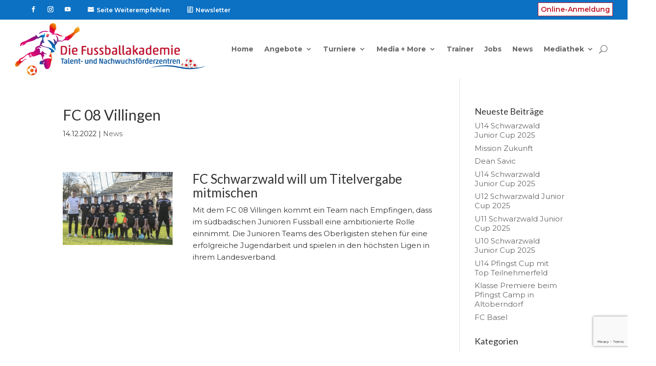

--- FILE ---
content_type: text/html; charset=utf-8
request_url: https://www.google.com/recaptcha/api2/anchor?ar=1&k=6LcqDS8pAAAAAOx4DNyYDM7trFmPCdpqfyCJGWOU&co=aHR0cHM6Ly9kaWUtZnVzc2JhbGxha2FkZW1pZS5kZTo0NDM.&hl=en&v=PoyoqOPhxBO7pBk68S4YbpHZ&size=invisible&anchor-ms=20000&execute-ms=30000&cb=rhigm9g1cqqe
body_size: 48697
content:
<!DOCTYPE HTML><html dir="ltr" lang="en"><head><meta http-equiv="Content-Type" content="text/html; charset=UTF-8">
<meta http-equiv="X-UA-Compatible" content="IE=edge">
<title>reCAPTCHA</title>
<style type="text/css">
/* cyrillic-ext */
@font-face {
  font-family: 'Roboto';
  font-style: normal;
  font-weight: 400;
  font-stretch: 100%;
  src: url(//fonts.gstatic.com/s/roboto/v48/KFO7CnqEu92Fr1ME7kSn66aGLdTylUAMa3GUBHMdazTgWw.woff2) format('woff2');
  unicode-range: U+0460-052F, U+1C80-1C8A, U+20B4, U+2DE0-2DFF, U+A640-A69F, U+FE2E-FE2F;
}
/* cyrillic */
@font-face {
  font-family: 'Roboto';
  font-style: normal;
  font-weight: 400;
  font-stretch: 100%;
  src: url(//fonts.gstatic.com/s/roboto/v48/KFO7CnqEu92Fr1ME7kSn66aGLdTylUAMa3iUBHMdazTgWw.woff2) format('woff2');
  unicode-range: U+0301, U+0400-045F, U+0490-0491, U+04B0-04B1, U+2116;
}
/* greek-ext */
@font-face {
  font-family: 'Roboto';
  font-style: normal;
  font-weight: 400;
  font-stretch: 100%;
  src: url(//fonts.gstatic.com/s/roboto/v48/KFO7CnqEu92Fr1ME7kSn66aGLdTylUAMa3CUBHMdazTgWw.woff2) format('woff2');
  unicode-range: U+1F00-1FFF;
}
/* greek */
@font-face {
  font-family: 'Roboto';
  font-style: normal;
  font-weight: 400;
  font-stretch: 100%;
  src: url(//fonts.gstatic.com/s/roboto/v48/KFO7CnqEu92Fr1ME7kSn66aGLdTylUAMa3-UBHMdazTgWw.woff2) format('woff2');
  unicode-range: U+0370-0377, U+037A-037F, U+0384-038A, U+038C, U+038E-03A1, U+03A3-03FF;
}
/* math */
@font-face {
  font-family: 'Roboto';
  font-style: normal;
  font-weight: 400;
  font-stretch: 100%;
  src: url(//fonts.gstatic.com/s/roboto/v48/KFO7CnqEu92Fr1ME7kSn66aGLdTylUAMawCUBHMdazTgWw.woff2) format('woff2');
  unicode-range: U+0302-0303, U+0305, U+0307-0308, U+0310, U+0312, U+0315, U+031A, U+0326-0327, U+032C, U+032F-0330, U+0332-0333, U+0338, U+033A, U+0346, U+034D, U+0391-03A1, U+03A3-03A9, U+03B1-03C9, U+03D1, U+03D5-03D6, U+03F0-03F1, U+03F4-03F5, U+2016-2017, U+2034-2038, U+203C, U+2040, U+2043, U+2047, U+2050, U+2057, U+205F, U+2070-2071, U+2074-208E, U+2090-209C, U+20D0-20DC, U+20E1, U+20E5-20EF, U+2100-2112, U+2114-2115, U+2117-2121, U+2123-214F, U+2190, U+2192, U+2194-21AE, U+21B0-21E5, U+21F1-21F2, U+21F4-2211, U+2213-2214, U+2216-22FF, U+2308-230B, U+2310, U+2319, U+231C-2321, U+2336-237A, U+237C, U+2395, U+239B-23B7, U+23D0, U+23DC-23E1, U+2474-2475, U+25AF, U+25B3, U+25B7, U+25BD, U+25C1, U+25CA, U+25CC, U+25FB, U+266D-266F, U+27C0-27FF, U+2900-2AFF, U+2B0E-2B11, U+2B30-2B4C, U+2BFE, U+3030, U+FF5B, U+FF5D, U+1D400-1D7FF, U+1EE00-1EEFF;
}
/* symbols */
@font-face {
  font-family: 'Roboto';
  font-style: normal;
  font-weight: 400;
  font-stretch: 100%;
  src: url(//fonts.gstatic.com/s/roboto/v48/KFO7CnqEu92Fr1ME7kSn66aGLdTylUAMaxKUBHMdazTgWw.woff2) format('woff2');
  unicode-range: U+0001-000C, U+000E-001F, U+007F-009F, U+20DD-20E0, U+20E2-20E4, U+2150-218F, U+2190, U+2192, U+2194-2199, U+21AF, U+21E6-21F0, U+21F3, U+2218-2219, U+2299, U+22C4-22C6, U+2300-243F, U+2440-244A, U+2460-24FF, U+25A0-27BF, U+2800-28FF, U+2921-2922, U+2981, U+29BF, U+29EB, U+2B00-2BFF, U+4DC0-4DFF, U+FFF9-FFFB, U+10140-1018E, U+10190-1019C, U+101A0, U+101D0-101FD, U+102E0-102FB, U+10E60-10E7E, U+1D2C0-1D2D3, U+1D2E0-1D37F, U+1F000-1F0FF, U+1F100-1F1AD, U+1F1E6-1F1FF, U+1F30D-1F30F, U+1F315, U+1F31C, U+1F31E, U+1F320-1F32C, U+1F336, U+1F378, U+1F37D, U+1F382, U+1F393-1F39F, U+1F3A7-1F3A8, U+1F3AC-1F3AF, U+1F3C2, U+1F3C4-1F3C6, U+1F3CA-1F3CE, U+1F3D4-1F3E0, U+1F3ED, U+1F3F1-1F3F3, U+1F3F5-1F3F7, U+1F408, U+1F415, U+1F41F, U+1F426, U+1F43F, U+1F441-1F442, U+1F444, U+1F446-1F449, U+1F44C-1F44E, U+1F453, U+1F46A, U+1F47D, U+1F4A3, U+1F4B0, U+1F4B3, U+1F4B9, U+1F4BB, U+1F4BF, U+1F4C8-1F4CB, U+1F4D6, U+1F4DA, U+1F4DF, U+1F4E3-1F4E6, U+1F4EA-1F4ED, U+1F4F7, U+1F4F9-1F4FB, U+1F4FD-1F4FE, U+1F503, U+1F507-1F50B, U+1F50D, U+1F512-1F513, U+1F53E-1F54A, U+1F54F-1F5FA, U+1F610, U+1F650-1F67F, U+1F687, U+1F68D, U+1F691, U+1F694, U+1F698, U+1F6AD, U+1F6B2, U+1F6B9-1F6BA, U+1F6BC, U+1F6C6-1F6CF, U+1F6D3-1F6D7, U+1F6E0-1F6EA, U+1F6F0-1F6F3, U+1F6F7-1F6FC, U+1F700-1F7FF, U+1F800-1F80B, U+1F810-1F847, U+1F850-1F859, U+1F860-1F887, U+1F890-1F8AD, U+1F8B0-1F8BB, U+1F8C0-1F8C1, U+1F900-1F90B, U+1F93B, U+1F946, U+1F984, U+1F996, U+1F9E9, U+1FA00-1FA6F, U+1FA70-1FA7C, U+1FA80-1FA89, U+1FA8F-1FAC6, U+1FACE-1FADC, U+1FADF-1FAE9, U+1FAF0-1FAF8, U+1FB00-1FBFF;
}
/* vietnamese */
@font-face {
  font-family: 'Roboto';
  font-style: normal;
  font-weight: 400;
  font-stretch: 100%;
  src: url(//fonts.gstatic.com/s/roboto/v48/KFO7CnqEu92Fr1ME7kSn66aGLdTylUAMa3OUBHMdazTgWw.woff2) format('woff2');
  unicode-range: U+0102-0103, U+0110-0111, U+0128-0129, U+0168-0169, U+01A0-01A1, U+01AF-01B0, U+0300-0301, U+0303-0304, U+0308-0309, U+0323, U+0329, U+1EA0-1EF9, U+20AB;
}
/* latin-ext */
@font-face {
  font-family: 'Roboto';
  font-style: normal;
  font-weight: 400;
  font-stretch: 100%;
  src: url(//fonts.gstatic.com/s/roboto/v48/KFO7CnqEu92Fr1ME7kSn66aGLdTylUAMa3KUBHMdazTgWw.woff2) format('woff2');
  unicode-range: U+0100-02BA, U+02BD-02C5, U+02C7-02CC, U+02CE-02D7, U+02DD-02FF, U+0304, U+0308, U+0329, U+1D00-1DBF, U+1E00-1E9F, U+1EF2-1EFF, U+2020, U+20A0-20AB, U+20AD-20C0, U+2113, U+2C60-2C7F, U+A720-A7FF;
}
/* latin */
@font-face {
  font-family: 'Roboto';
  font-style: normal;
  font-weight: 400;
  font-stretch: 100%;
  src: url(//fonts.gstatic.com/s/roboto/v48/KFO7CnqEu92Fr1ME7kSn66aGLdTylUAMa3yUBHMdazQ.woff2) format('woff2');
  unicode-range: U+0000-00FF, U+0131, U+0152-0153, U+02BB-02BC, U+02C6, U+02DA, U+02DC, U+0304, U+0308, U+0329, U+2000-206F, U+20AC, U+2122, U+2191, U+2193, U+2212, U+2215, U+FEFF, U+FFFD;
}
/* cyrillic-ext */
@font-face {
  font-family: 'Roboto';
  font-style: normal;
  font-weight: 500;
  font-stretch: 100%;
  src: url(//fonts.gstatic.com/s/roboto/v48/KFO7CnqEu92Fr1ME7kSn66aGLdTylUAMa3GUBHMdazTgWw.woff2) format('woff2');
  unicode-range: U+0460-052F, U+1C80-1C8A, U+20B4, U+2DE0-2DFF, U+A640-A69F, U+FE2E-FE2F;
}
/* cyrillic */
@font-face {
  font-family: 'Roboto';
  font-style: normal;
  font-weight: 500;
  font-stretch: 100%;
  src: url(//fonts.gstatic.com/s/roboto/v48/KFO7CnqEu92Fr1ME7kSn66aGLdTylUAMa3iUBHMdazTgWw.woff2) format('woff2');
  unicode-range: U+0301, U+0400-045F, U+0490-0491, U+04B0-04B1, U+2116;
}
/* greek-ext */
@font-face {
  font-family: 'Roboto';
  font-style: normal;
  font-weight: 500;
  font-stretch: 100%;
  src: url(//fonts.gstatic.com/s/roboto/v48/KFO7CnqEu92Fr1ME7kSn66aGLdTylUAMa3CUBHMdazTgWw.woff2) format('woff2');
  unicode-range: U+1F00-1FFF;
}
/* greek */
@font-face {
  font-family: 'Roboto';
  font-style: normal;
  font-weight: 500;
  font-stretch: 100%;
  src: url(//fonts.gstatic.com/s/roboto/v48/KFO7CnqEu92Fr1ME7kSn66aGLdTylUAMa3-UBHMdazTgWw.woff2) format('woff2');
  unicode-range: U+0370-0377, U+037A-037F, U+0384-038A, U+038C, U+038E-03A1, U+03A3-03FF;
}
/* math */
@font-face {
  font-family: 'Roboto';
  font-style: normal;
  font-weight: 500;
  font-stretch: 100%;
  src: url(//fonts.gstatic.com/s/roboto/v48/KFO7CnqEu92Fr1ME7kSn66aGLdTylUAMawCUBHMdazTgWw.woff2) format('woff2');
  unicode-range: U+0302-0303, U+0305, U+0307-0308, U+0310, U+0312, U+0315, U+031A, U+0326-0327, U+032C, U+032F-0330, U+0332-0333, U+0338, U+033A, U+0346, U+034D, U+0391-03A1, U+03A3-03A9, U+03B1-03C9, U+03D1, U+03D5-03D6, U+03F0-03F1, U+03F4-03F5, U+2016-2017, U+2034-2038, U+203C, U+2040, U+2043, U+2047, U+2050, U+2057, U+205F, U+2070-2071, U+2074-208E, U+2090-209C, U+20D0-20DC, U+20E1, U+20E5-20EF, U+2100-2112, U+2114-2115, U+2117-2121, U+2123-214F, U+2190, U+2192, U+2194-21AE, U+21B0-21E5, U+21F1-21F2, U+21F4-2211, U+2213-2214, U+2216-22FF, U+2308-230B, U+2310, U+2319, U+231C-2321, U+2336-237A, U+237C, U+2395, U+239B-23B7, U+23D0, U+23DC-23E1, U+2474-2475, U+25AF, U+25B3, U+25B7, U+25BD, U+25C1, U+25CA, U+25CC, U+25FB, U+266D-266F, U+27C0-27FF, U+2900-2AFF, U+2B0E-2B11, U+2B30-2B4C, U+2BFE, U+3030, U+FF5B, U+FF5D, U+1D400-1D7FF, U+1EE00-1EEFF;
}
/* symbols */
@font-face {
  font-family: 'Roboto';
  font-style: normal;
  font-weight: 500;
  font-stretch: 100%;
  src: url(//fonts.gstatic.com/s/roboto/v48/KFO7CnqEu92Fr1ME7kSn66aGLdTylUAMaxKUBHMdazTgWw.woff2) format('woff2');
  unicode-range: U+0001-000C, U+000E-001F, U+007F-009F, U+20DD-20E0, U+20E2-20E4, U+2150-218F, U+2190, U+2192, U+2194-2199, U+21AF, U+21E6-21F0, U+21F3, U+2218-2219, U+2299, U+22C4-22C6, U+2300-243F, U+2440-244A, U+2460-24FF, U+25A0-27BF, U+2800-28FF, U+2921-2922, U+2981, U+29BF, U+29EB, U+2B00-2BFF, U+4DC0-4DFF, U+FFF9-FFFB, U+10140-1018E, U+10190-1019C, U+101A0, U+101D0-101FD, U+102E0-102FB, U+10E60-10E7E, U+1D2C0-1D2D3, U+1D2E0-1D37F, U+1F000-1F0FF, U+1F100-1F1AD, U+1F1E6-1F1FF, U+1F30D-1F30F, U+1F315, U+1F31C, U+1F31E, U+1F320-1F32C, U+1F336, U+1F378, U+1F37D, U+1F382, U+1F393-1F39F, U+1F3A7-1F3A8, U+1F3AC-1F3AF, U+1F3C2, U+1F3C4-1F3C6, U+1F3CA-1F3CE, U+1F3D4-1F3E0, U+1F3ED, U+1F3F1-1F3F3, U+1F3F5-1F3F7, U+1F408, U+1F415, U+1F41F, U+1F426, U+1F43F, U+1F441-1F442, U+1F444, U+1F446-1F449, U+1F44C-1F44E, U+1F453, U+1F46A, U+1F47D, U+1F4A3, U+1F4B0, U+1F4B3, U+1F4B9, U+1F4BB, U+1F4BF, U+1F4C8-1F4CB, U+1F4D6, U+1F4DA, U+1F4DF, U+1F4E3-1F4E6, U+1F4EA-1F4ED, U+1F4F7, U+1F4F9-1F4FB, U+1F4FD-1F4FE, U+1F503, U+1F507-1F50B, U+1F50D, U+1F512-1F513, U+1F53E-1F54A, U+1F54F-1F5FA, U+1F610, U+1F650-1F67F, U+1F687, U+1F68D, U+1F691, U+1F694, U+1F698, U+1F6AD, U+1F6B2, U+1F6B9-1F6BA, U+1F6BC, U+1F6C6-1F6CF, U+1F6D3-1F6D7, U+1F6E0-1F6EA, U+1F6F0-1F6F3, U+1F6F7-1F6FC, U+1F700-1F7FF, U+1F800-1F80B, U+1F810-1F847, U+1F850-1F859, U+1F860-1F887, U+1F890-1F8AD, U+1F8B0-1F8BB, U+1F8C0-1F8C1, U+1F900-1F90B, U+1F93B, U+1F946, U+1F984, U+1F996, U+1F9E9, U+1FA00-1FA6F, U+1FA70-1FA7C, U+1FA80-1FA89, U+1FA8F-1FAC6, U+1FACE-1FADC, U+1FADF-1FAE9, U+1FAF0-1FAF8, U+1FB00-1FBFF;
}
/* vietnamese */
@font-face {
  font-family: 'Roboto';
  font-style: normal;
  font-weight: 500;
  font-stretch: 100%;
  src: url(//fonts.gstatic.com/s/roboto/v48/KFO7CnqEu92Fr1ME7kSn66aGLdTylUAMa3OUBHMdazTgWw.woff2) format('woff2');
  unicode-range: U+0102-0103, U+0110-0111, U+0128-0129, U+0168-0169, U+01A0-01A1, U+01AF-01B0, U+0300-0301, U+0303-0304, U+0308-0309, U+0323, U+0329, U+1EA0-1EF9, U+20AB;
}
/* latin-ext */
@font-face {
  font-family: 'Roboto';
  font-style: normal;
  font-weight: 500;
  font-stretch: 100%;
  src: url(//fonts.gstatic.com/s/roboto/v48/KFO7CnqEu92Fr1ME7kSn66aGLdTylUAMa3KUBHMdazTgWw.woff2) format('woff2');
  unicode-range: U+0100-02BA, U+02BD-02C5, U+02C7-02CC, U+02CE-02D7, U+02DD-02FF, U+0304, U+0308, U+0329, U+1D00-1DBF, U+1E00-1E9F, U+1EF2-1EFF, U+2020, U+20A0-20AB, U+20AD-20C0, U+2113, U+2C60-2C7F, U+A720-A7FF;
}
/* latin */
@font-face {
  font-family: 'Roboto';
  font-style: normal;
  font-weight: 500;
  font-stretch: 100%;
  src: url(//fonts.gstatic.com/s/roboto/v48/KFO7CnqEu92Fr1ME7kSn66aGLdTylUAMa3yUBHMdazQ.woff2) format('woff2');
  unicode-range: U+0000-00FF, U+0131, U+0152-0153, U+02BB-02BC, U+02C6, U+02DA, U+02DC, U+0304, U+0308, U+0329, U+2000-206F, U+20AC, U+2122, U+2191, U+2193, U+2212, U+2215, U+FEFF, U+FFFD;
}
/* cyrillic-ext */
@font-face {
  font-family: 'Roboto';
  font-style: normal;
  font-weight: 900;
  font-stretch: 100%;
  src: url(//fonts.gstatic.com/s/roboto/v48/KFO7CnqEu92Fr1ME7kSn66aGLdTylUAMa3GUBHMdazTgWw.woff2) format('woff2');
  unicode-range: U+0460-052F, U+1C80-1C8A, U+20B4, U+2DE0-2DFF, U+A640-A69F, U+FE2E-FE2F;
}
/* cyrillic */
@font-face {
  font-family: 'Roboto';
  font-style: normal;
  font-weight: 900;
  font-stretch: 100%;
  src: url(//fonts.gstatic.com/s/roboto/v48/KFO7CnqEu92Fr1ME7kSn66aGLdTylUAMa3iUBHMdazTgWw.woff2) format('woff2');
  unicode-range: U+0301, U+0400-045F, U+0490-0491, U+04B0-04B1, U+2116;
}
/* greek-ext */
@font-face {
  font-family: 'Roboto';
  font-style: normal;
  font-weight: 900;
  font-stretch: 100%;
  src: url(//fonts.gstatic.com/s/roboto/v48/KFO7CnqEu92Fr1ME7kSn66aGLdTylUAMa3CUBHMdazTgWw.woff2) format('woff2');
  unicode-range: U+1F00-1FFF;
}
/* greek */
@font-face {
  font-family: 'Roboto';
  font-style: normal;
  font-weight: 900;
  font-stretch: 100%;
  src: url(//fonts.gstatic.com/s/roboto/v48/KFO7CnqEu92Fr1ME7kSn66aGLdTylUAMa3-UBHMdazTgWw.woff2) format('woff2');
  unicode-range: U+0370-0377, U+037A-037F, U+0384-038A, U+038C, U+038E-03A1, U+03A3-03FF;
}
/* math */
@font-face {
  font-family: 'Roboto';
  font-style: normal;
  font-weight: 900;
  font-stretch: 100%;
  src: url(//fonts.gstatic.com/s/roboto/v48/KFO7CnqEu92Fr1ME7kSn66aGLdTylUAMawCUBHMdazTgWw.woff2) format('woff2');
  unicode-range: U+0302-0303, U+0305, U+0307-0308, U+0310, U+0312, U+0315, U+031A, U+0326-0327, U+032C, U+032F-0330, U+0332-0333, U+0338, U+033A, U+0346, U+034D, U+0391-03A1, U+03A3-03A9, U+03B1-03C9, U+03D1, U+03D5-03D6, U+03F0-03F1, U+03F4-03F5, U+2016-2017, U+2034-2038, U+203C, U+2040, U+2043, U+2047, U+2050, U+2057, U+205F, U+2070-2071, U+2074-208E, U+2090-209C, U+20D0-20DC, U+20E1, U+20E5-20EF, U+2100-2112, U+2114-2115, U+2117-2121, U+2123-214F, U+2190, U+2192, U+2194-21AE, U+21B0-21E5, U+21F1-21F2, U+21F4-2211, U+2213-2214, U+2216-22FF, U+2308-230B, U+2310, U+2319, U+231C-2321, U+2336-237A, U+237C, U+2395, U+239B-23B7, U+23D0, U+23DC-23E1, U+2474-2475, U+25AF, U+25B3, U+25B7, U+25BD, U+25C1, U+25CA, U+25CC, U+25FB, U+266D-266F, U+27C0-27FF, U+2900-2AFF, U+2B0E-2B11, U+2B30-2B4C, U+2BFE, U+3030, U+FF5B, U+FF5D, U+1D400-1D7FF, U+1EE00-1EEFF;
}
/* symbols */
@font-face {
  font-family: 'Roboto';
  font-style: normal;
  font-weight: 900;
  font-stretch: 100%;
  src: url(//fonts.gstatic.com/s/roboto/v48/KFO7CnqEu92Fr1ME7kSn66aGLdTylUAMaxKUBHMdazTgWw.woff2) format('woff2');
  unicode-range: U+0001-000C, U+000E-001F, U+007F-009F, U+20DD-20E0, U+20E2-20E4, U+2150-218F, U+2190, U+2192, U+2194-2199, U+21AF, U+21E6-21F0, U+21F3, U+2218-2219, U+2299, U+22C4-22C6, U+2300-243F, U+2440-244A, U+2460-24FF, U+25A0-27BF, U+2800-28FF, U+2921-2922, U+2981, U+29BF, U+29EB, U+2B00-2BFF, U+4DC0-4DFF, U+FFF9-FFFB, U+10140-1018E, U+10190-1019C, U+101A0, U+101D0-101FD, U+102E0-102FB, U+10E60-10E7E, U+1D2C0-1D2D3, U+1D2E0-1D37F, U+1F000-1F0FF, U+1F100-1F1AD, U+1F1E6-1F1FF, U+1F30D-1F30F, U+1F315, U+1F31C, U+1F31E, U+1F320-1F32C, U+1F336, U+1F378, U+1F37D, U+1F382, U+1F393-1F39F, U+1F3A7-1F3A8, U+1F3AC-1F3AF, U+1F3C2, U+1F3C4-1F3C6, U+1F3CA-1F3CE, U+1F3D4-1F3E0, U+1F3ED, U+1F3F1-1F3F3, U+1F3F5-1F3F7, U+1F408, U+1F415, U+1F41F, U+1F426, U+1F43F, U+1F441-1F442, U+1F444, U+1F446-1F449, U+1F44C-1F44E, U+1F453, U+1F46A, U+1F47D, U+1F4A3, U+1F4B0, U+1F4B3, U+1F4B9, U+1F4BB, U+1F4BF, U+1F4C8-1F4CB, U+1F4D6, U+1F4DA, U+1F4DF, U+1F4E3-1F4E6, U+1F4EA-1F4ED, U+1F4F7, U+1F4F9-1F4FB, U+1F4FD-1F4FE, U+1F503, U+1F507-1F50B, U+1F50D, U+1F512-1F513, U+1F53E-1F54A, U+1F54F-1F5FA, U+1F610, U+1F650-1F67F, U+1F687, U+1F68D, U+1F691, U+1F694, U+1F698, U+1F6AD, U+1F6B2, U+1F6B9-1F6BA, U+1F6BC, U+1F6C6-1F6CF, U+1F6D3-1F6D7, U+1F6E0-1F6EA, U+1F6F0-1F6F3, U+1F6F7-1F6FC, U+1F700-1F7FF, U+1F800-1F80B, U+1F810-1F847, U+1F850-1F859, U+1F860-1F887, U+1F890-1F8AD, U+1F8B0-1F8BB, U+1F8C0-1F8C1, U+1F900-1F90B, U+1F93B, U+1F946, U+1F984, U+1F996, U+1F9E9, U+1FA00-1FA6F, U+1FA70-1FA7C, U+1FA80-1FA89, U+1FA8F-1FAC6, U+1FACE-1FADC, U+1FADF-1FAE9, U+1FAF0-1FAF8, U+1FB00-1FBFF;
}
/* vietnamese */
@font-face {
  font-family: 'Roboto';
  font-style: normal;
  font-weight: 900;
  font-stretch: 100%;
  src: url(//fonts.gstatic.com/s/roboto/v48/KFO7CnqEu92Fr1ME7kSn66aGLdTylUAMa3OUBHMdazTgWw.woff2) format('woff2');
  unicode-range: U+0102-0103, U+0110-0111, U+0128-0129, U+0168-0169, U+01A0-01A1, U+01AF-01B0, U+0300-0301, U+0303-0304, U+0308-0309, U+0323, U+0329, U+1EA0-1EF9, U+20AB;
}
/* latin-ext */
@font-face {
  font-family: 'Roboto';
  font-style: normal;
  font-weight: 900;
  font-stretch: 100%;
  src: url(//fonts.gstatic.com/s/roboto/v48/KFO7CnqEu92Fr1ME7kSn66aGLdTylUAMa3KUBHMdazTgWw.woff2) format('woff2');
  unicode-range: U+0100-02BA, U+02BD-02C5, U+02C7-02CC, U+02CE-02D7, U+02DD-02FF, U+0304, U+0308, U+0329, U+1D00-1DBF, U+1E00-1E9F, U+1EF2-1EFF, U+2020, U+20A0-20AB, U+20AD-20C0, U+2113, U+2C60-2C7F, U+A720-A7FF;
}
/* latin */
@font-face {
  font-family: 'Roboto';
  font-style: normal;
  font-weight: 900;
  font-stretch: 100%;
  src: url(//fonts.gstatic.com/s/roboto/v48/KFO7CnqEu92Fr1ME7kSn66aGLdTylUAMa3yUBHMdazQ.woff2) format('woff2');
  unicode-range: U+0000-00FF, U+0131, U+0152-0153, U+02BB-02BC, U+02C6, U+02DA, U+02DC, U+0304, U+0308, U+0329, U+2000-206F, U+20AC, U+2122, U+2191, U+2193, U+2212, U+2215, U+FEFF, U+FFFD;
}

</style>
<link rel="stylesheet" type="text/css" href="https://www.gstatic.com/recaptcha/releases/PoyoqOPhxBO7pBk68S4YbpHZ/styles__ltr.css">
<script nonce="4Zp9947TzkUZ1lysMj3KZg" type="text/javascript">window['__recaptcha_api'] = 'https://www.google.com/recaptcha/api2/';</script>
<script type="text/javascript" src="https://www.gstatic.com/recaptcha/releases/PoyoqOPhxBO7pBk68S4YbpHZ/recaptcha__en.js" nonce="4Zp9947TzkUZ1lysMj3KZg">
      
    </script></head>
<body><div id="rc-anchor-alert" class="rc-anchor-alert"></div>
<input type="hidden" id="recaptcha-token" value="[base64]">
<script type="text/javascript" nonce="4Zp9947TzkUZ1lysMj3KZg">
      recaptcha.anchor.Main.init("[\x22ainput\x22,[\x22bgdata\x22,\x22\x22,\[base64]/[base64]/[base64]/[base64]/[base64]/[base64]/KGcoTywyNTMsTy5PKSxVRyhPLEMpKTpnKE8sMjUzLEMpLE8pKSxsKSksTykpfSxieT1mdW5jdGlvbihDLE8sdSxsKXtmb3IobD0odT1SKEMpLDApO08+MDtPLS0pbD1sPDw4fFooQyk7ZyhDLHUsbCl9LFVHPWZ1bmN0aW9uKEMsTyl7Qy5pLmxlbmd0aD4xMDQ/[base64]/[base64]/[base64]/[base64]/[base64]/[base64]/[base64]\\u003d\x22,\[base64]\\u003d\\u003d\x22,\x22f0I4woRMflZ3w53DisO/w6LCvSsxwolETCMWwrp4w5/CiB56wptHC8Kjwp3CtMOzw6Anw7lwLsObwqbDhsKbJcOxwqfDrWHDijfCq8Oawp/Djy0sPzNowp/DnhbDv8KUAxrCrjhDw7fDvxjCrB8Gw5RZwrrDnMOgwpZIwqbCsAHDn8ORwr0yGDMvwrkSAsKPw7zCimXDnkXCnSTCrsOuw7VBwpfDkMKbwrHCrTFXTsORwo3DrsKBwowUE0bDsMOhwp8tQcKsw53CvMO9w6nDicKSw67DjTXDhcKVwoJew6p/w5IgN8OJXcK0wo9eIcKUw7LCk8Ojw6IFUxMFeh7Du3DCgFXDgnDCgEsEfMKacMOeNsKOfSNrw5UMKBrCtTXCk8OzGMK3w7jCkXZSwrdoIsODF8KVwqJLXMKmS8KrFQNXw4xWTCZYXMOlw5vDnxrClAtJw7rDlsKyecOKw6XDvDHCqcKXQsOmGTFGDMKGYC5Mwq0/[base64]/w7FtHMKLwp1+acKHHMOzCsOjw4/CosKww6VBwrJHw7vDhSk/w7AxwoDDgw1uZsOjRsOfw6PDncO1WAI3wpfDlgZDSDlfMw/DocKrWMKCSDA+UMOpQsKPwqLDscOFw4bDlsKxeGXCv8OKQcOhw5XDnsO+dX/DpVgiw6zDmMKXSQ7CpcO0worDqmPCh8OuU8O2TcO4ZMKgw5/[base64]/[base64]/[base64]/ChRrDpizDncOCKip4w4EANXNjXcKewrcIOCPCm8Opwp84w4DDksKrNBVdwpdgwoLCpcKVcBcET8KIPxNSwqgLwpLDqFM9QMKvw6EWA05fAm4YPUYyw6w/eMOvMsO0XgrCpcOYaS3Dhl3CocKoYsOeMiAEZsOswq5JbsOQKgzDgMOeD8Kcw6ZTwqERIn3DrMO2TcKjC3zDpcKgwpEGw5cVw5HCqsOlw7FeYU8tXsKPw4EZE8OTwrEKwqJ/w4lVL8KMXGfCqsO0JMKHHsOeHADCq8OvwqfCkMOKblhAwpjDmCYrCAXCpgrDqnEEw4nDmSXCnlU2W0nDjXR0wq/Cg8O5woPDqTMww4/DtMOKw5XCmRAUa8KTwqMWwpNWIcKcOgLCp8KoOcK9DgHCocKhwoFVwodbPcKWw7LCvR0uw6vDgsOFNz/Cshskw49tw6XDpsOCw6k2woXDjnsEw54aw6oQbXnCtcOiEcO0EsObHcK+UMK4CGJ4RyBSYWTCjMOaw7zCi3tswppowqPDqMO/[base64]/DlMKRGcKFQMKowqxcwpXCrj4wwqcdcn3Dn00rw60SN2jCmcO+bB1eaHTDoMOIdAzCuiTDvRRydBxwworDn1vDr0d/wpTCiTEYwp0mwr0eOcOCw7dPNmbDjMKow4h4DCAyLcO2w6nDrWIKNTPDixHCs8Olwr57w6LDvgTDi8OVesOCwqjCn8K6w5JUw50Dw4vDjMOdwqhxwrhowrPCpMOpFsOdTcKCZ34VLMOHw5/[base64]/CmMOjXFzDgSRnwr8Ow4TCncKHbcOIM8Oew49fw64KFcO9wrPCv8KGFBDCgHXDjQQOwobClDkQMcKeVy52E1YKwqvDv8K2d2Z5SjLCl8KrwpQNw5rCq8OLRMO/[base64]/wqAxwr1uw4fDrjHDpcKqw5ZpwpZQw7dKw4V4BMKDSkHDhsO6w7HDmsOoDMOew5zDoUAkSsOKS1DDmnlmecKHC8Omw71DAElNwpUZwpjCjcO4biLDssK6FMKmHcKCw7DChjBtf8KEwrUoPmzCrTXCiG7DrsOfwqNuHmzCmsKBwrDDmDBkUMO/wqrDsMK1REnDi8O3wrwRCWFmw71NwrLDnsOQNsKSw7fCqcKpw4ZFwqhFwqM9w4nDo8KvbcOCQ0fDkcKCZ1Y+d27DoxYtRTfDtsK9ScO2wqosw7Bpw45ZwpPCtsOXwoJUw7fCusKOw5djwqvDmsKPwoc/EMOJMsKnV8OiFmRUKhjCrsOHdMKjwpjDnsK/wrbCnXEWwqXCjUopMUHCj3/Do1DCmsKIBxvCpsKISi0fw77DjcKJwp1pD8K6wqchw6EOwokzDABCbsK2wqp5w4bCnEHDj8KLBgLCimPDi8KBwrByYERECR/DucORKcK8b8KSScOZw5Y7wpTDscKqBsOMwpBaNMO1GFbDrhNJw6bCkcOEw5hJw7LDscKhwqMRdcKoX8K8K8K8e8OWDw/DpCJMwqMbwqTDun0iw6jCqcO6w73CrUVSS8KjwolFbhgGwop8w7NOeMOaV8OSworDqyk/HcKuKVrCoCI5w5VvaU/[base64]/w5bDtMK9D8Kjw5hrAi0mTsKvwqJVCCEkTD0jwo7DpcOuEcK+EcKXCTjDlj3DpsOiXMKlH3tTw43DrsO+W8O2wrYJE8KkfnXCjMOswoDCqWfCvGtQw6HDkMKNw6g0aw40GcKLCy/CvifCgkUnwpvDhcODw7XDuRXDmwNeO0RwSMKUwoUwH8Oaw4AFwqdJO8KvwqjDi8O9w75qw5PCkyoQFxnCgcOiw4x5ccK/w7zDh8Knw6nDhScbwow7Zg0hGVc9w4F0wo9Yw5VfMMK0EMO5w7nDrH5CPcOZw4vCiMOKHkcKw4XCpVvCsWnDvxfDpMKKPxAeIMOuU8Kww6R/wqPDmkbCsMOtwqnCmcKOw4tTX2JELMOQdnzDjsOWETl6wqYTwoPCtsKEw6PChsKEw4LDpjwmw6nChsOgw49EwqPDtFtGwp/DnMKDw7Z+wq0LN8KvFcOlw5XDqGUnHj5Dw43DhMO/wpXDr0rCpXXCohnCvFDCrS3Dq0YrwpMLfx/CpcKZw4zCk8O9wqphGjjCgMKbw5bDi2JxPsKkw6/[base64]/DgcOcw7ZVQMODTn/Cl8KUGCYyY1wnwoMlw4ZwfXPDi8OQVnXDqsKOFlALwqlNLsKTw6zCgDvDnXXCpiXDtMKewqrCoMOga8KYZUvDilttw65mbMOYw4M/w6sNEcOZNh3Dq8KxOMKHw73Cu8KcdmkjI8KcwoTDgElywqnChW/Cl8OyGsO6MwjClCXDtn/Ds8OiBSHDmFVvw5MgP1wJeMOKw6o5M8KKw4DDo0/CrS3Do8KJw5vDuSh1w6PDgAZnG8O0wp7DhDXCiw9hw67CqgI1wovCu8OfU8KTY8O2w5jCr3YkbjrDhyJ6woxpeRvCuzs4wpbCpcKFT041wqVlwrp/wqQPw6w3LsOLUsKRwq1jw70CakDDpVYGDcOtw7vCsB1YwqIRw7zDmcKhPMO4CsOsGVI4wp05wo/CmsOyVcKxH0ZTDcOlBz3DiXfDkmTDgMKiTMO5w55rEMO7w5HCs2QgwrbCtMOQdMK/wrbCkT3Dk0J7wpg/[base64]/[base64]/wq59w4hFw4zCjTTCmcOlw6oYwpgywrrDuVFYHm7Di3vCijVGZDs8a8O1wrsyd8KJwrDCvcOoS8Odw77CpsOnES5lGCXDqcOzw7APSQnDvmMcOSQuNMO7IAXCvcKMw5oQQDluKSXCpMKjFMKGMcKewr3DkcOVKHHDtl/DtjApw5zDqsOdTGnConYrZmfCgRUuw64vIMOnH2TCqx7DssKjZWQyTGvClwhRw6g0UmYFwp91wqwcRmjDvMOTwpjChlUPasKKMsKkS8OsXnkRCsKrBsKNwrwHw6XCriVpaBLDjSMdJsKIKkt+IRcbH3QcHhrCpULDrWvDlFgqwrYQw7UvS8KsBWIyNcKpw6/[base64]/Dk8OBwqfDtsOiAhskXy8Pw6ozGcOlNcOMQAteRS51woHDq8OuwoAgwrvDujtQwqtDw73DoyXClAE/wqrCnDLDncKRUjICTQLCg8OuUMOlwqETTsKIwpbDpDnCicKhLcOTPgTDnREfwpTCuwPCtjsud8KPwqHDqRrCmcOzIsOZUXEaVMOiw40BPwfCigrCrn5vFcOMMcOYwo/DhgzCqsOGZB/DsCrDhm0SfsOFwqbDjgXDgzDCp1LDnWHDknvCnTZHLRXCocKvJMOnwqPDgMK9eSwFw7XDn8OFwo9sdihMb8KtwpFGdMOaw4tJwq3Cn8KBLCUgw6DDqHobw7rDuwJHwpEsw4ZES1DDtsOXw7zChsOQcyDCpVzCn8KqOsO8w54/VXXCkmfDo0oKKsO6w61XEMKFKQDCkHfDmCJiw7ZmBBXDh8KPwrMrwqXDjGbDi2dzagR8NsOeRCcYw4w6KsKFw49Iw4IKXg0gwp8Gw4jCl8OWA8Ocw6vCunTDoG4Kf3LDr8KDATNKw7XCsibCjMKKwoEuSijDpcOLMn/CqcKhGGs5LcK3a8O0wrBGX1rDnMO/w7HDnhnCrsOwPsKNasK9W8O8VwEYJcKMwoHDmlMRwqMYWlfDsw3DrgvCvcO4IQwSw6XDqcOuwqzChsOEwrg4wrwZw6wtw5Rlwqgzwr3Ds8KmwrI5wqZwRVPCucKQw6MGwrNPw5d8H8OXSMKPwqLCucKSw6UaNQrDn8Ogw6/DulzDjcKxwr3CucOvwpcKa8Oic8KiVsO/ecKNwqI0YMONfl9Qw5zDjyEyw4Ubw5XDvjTDt8OmRMO/Mz/DtsKhw5rDmAdew6sYNB4Ww6kYXMKNGcOOw4djFwBhw5xdOQTCgXtGb8O/dz0oV8KVw4rDtSZUSMKtcsKlUsOgDh/DhkjCncO4w5/Cm8K4wo3DhcO+DcKjwq4bUMKLw5sPwp/CkwU7woQxw7LDoWjDhjkuE8OCK8KXDAlAw5AfesKuOsOfWzx/I3bDriPDiVXCnAvDtcObasOJwrHDhQ5+wpYCQsKKLwbCoMOOw4JvZVExw6MZw5xaYcO6wpFIK2zDmWU2wqlHwpERD080wr7Di8OqHV/[base64]/Dix89wrFpw6TCl8OkM8K1UcOZFxMgwo1BUMOrPigXwpTDmQXDrX5Jwq14FBDDqMKDMU1xXxXDp8O+w4QWH8KOw7nCvsO5w7rDgRwDUEPCk8Khwo3DkVMPwpzCvcK0wpITw7jDucKRwrvDtsOuETEpwrrCuV7Dug8RwqXChcOEwrk/MMOEw5N5C8K7woA0G8KuwqfCo8KMc8O5GsKsw5HCvkjDvMOZw54xYcKVEsKNZ8KGw5HCmcOPMcOOMwjDvBwAw7hTw5LDiMO/[base64]/DhTRNw5nCrMKNUMOLw6LDtsK+F8Onw7pQdMONQcK+GcKXJHd6wrVmwrFGwqRuwoXCiUhrw6tEV2DDmVp5wofDisO6JgwZPHB2XyfDosOVwpvDhxpRw4EFFxNTHE9ywq99Vn8oM20pE13CpA9YwrPDiyrCvcKpw7HCvHhDAnQ/[base64]/CrcOOcX1CwosUwpIoEcKbw4MyP8Kfw5ZQdsOTwohJesKWwq8lAsOwAsOYAMKET8OTasO3Bi/Co8Otw5hIwrHDsWfCiW3Dh8KDwo4WWWYvNQTCjsOpwp3DmijChsKiJsKwMjAmQMOcw4B8HsOxw44jZMOMw4ZJf8OlacOtw5AQfsKRG8K1w6DCtGBDwotaa2LCpEbClcOawqDCkFUEHgbDm8OLwqgYw6HCp8O/[base64]/[base64]/wrMHw680w7sXLV53w4sywpxkaD4pacOAw6/Dmnxuw6VfWzgDajHDgMOzw6NyR8OlLcO5AcOVK8O4woHCvy9pw7nCoMKOZMKZw4IQL8OfSwpZP01XwoQwwrxFMcOiKUfDvQkLKMOFwr7DlMKOw4EQAB/DgcO2b1FBD8KNwrrCrMKLw4TDg8OKwqnCr8Odw53CuVt3Y8KVwrgxXzoNwr/CkyrCp8KAw5/CpsOkV8OMwr3CvMKlwqLCiA57wqZzcMOXwox7woJCwpzDnMOcC0fCrVfCmG58woIUN8OhwqjDpMKYX8OCw4rCtsK8w7BKHAHDksKgwpnCmMORfh/DiE5swq/DnhV/w47CqnbDpVFBcwdleMOhY2ledBHDk2DDrMKlwovDj8KJUH/Dj07CpE8BXCjCkMO0w5VZw75AwrF5wrZZbwDCr2PDkcODX8OlJsKqch8mwpfDvk4yw5nCplbCkMOFU8OEPwLCgsO9w6HDk8KBw5ghw5zCrsOhwr7CrS1uwrtyO1bDs8KRw6zCn8KxcwQOYXwHw6weO8KuwopCOsOzw6rDrsOkwpnDq8Ksw4dpw6/[base64]/CrgxZwoPChwPDnwp1w6nCrsKmVzXCmcOWaMKkwqpYN8O/[base64]/CgcOxwqktPcK8Y8OxTUrDrsKnwpHDvsOKwrzDslxSW8Ogw6fDpi4Hw5zDi8KWL8O/w6jCgcOqU15IwofCixJSwqDCqMOtJ3EaacOVcBLDgcOCwq/Drgl2IsK0NCXDv8K9clouZsKgOllNwrHDun4hw4gwMlXDpMOswrDDs8Oow47DgsOJIsO6w7TCsMKebMOQw6zDrMKOwojDilkRZcOBwrPDv8OXw6UmEDYlRsOOw4/DtjFtw6BBwqPCq0Nxw73CgEfCgMO9wqTDmsORwqTCv8K7UcO1PMK3csOKw5VpwrdLwrYow47Cl8OCw6oPesK3YWrCvSDCmhHDn8K1wqLCil/ClMKUcwVQeyzCvSnDisOfC8KkHGLCncKlQVQWUsO2V1/[base64]/DqsOKFCDDh2dpJFfCtBXChnbCtMKzw595wq52bTnDsAdLwq/CusKwwrxtasKMPgnDuCLCnMO3w7sjL8OUw7JLBcO1woLCh8Ozw5DCusO3w553w6wRccOpwr83wq7CgBROMMOHw47Cqn1LwrvDlsKGOhVBwr1KwoDCuMOxwo4/KcOww6k6wqLCssOYGsOARMO6w5BKKCDCicOOw4J4IR3Do0HCjyNNw7fCoHYsw5PChsOsKMKBOD4ewqHDpsKjJ3rCu8KhJEbDqErDqm/DsyM0AcO8G8KHGsOtw4ljw5Igwr/DgMKMworCvDHCj8OowrkXw5zCn3TDsWliCz0ZHAbCv8KCwqcCAcKiwp1XwqorwrQLbcKxw6zCncO1XRN0IMKTwq1Rw4nCixppGMOQaVDCt8OCMMKtX8OZw6JBw5MSccOYOMOkHMO6w4HDrsKNw5HChsO2CQ/CisOywrEkw4DDqXl3wrwjwrnDpkIww5fCpzlywobDiMOOayx0MMKXw4RWbl3DgV/DscK9wp8Yw4rCo1nDhsOMw643eBlXwrwFw6bCtsOmd8KOwrHDh8Kxw5oBw57CmcO6wrcTKMK6wooUw43CkxsGEgYDw7TDk3sHw4HCjMKkDsOkwpFfVcObfMO/wrcQwr3DucO7wrfDixjDkgLDjC7DuiHChcOfS2rDmsOYw5dNdVPCghPCq2PDpRvDpi8iw7nCk8KRJ3YYwqo8w7vCksOVwokbCMKhFcKlw5gewqdaAcK8wqXCusKrw4YTUsOuHCfClBvCkMOFdQLDjylZKcKIwphdw5/[base64]/Du8KLXSvCtMKkT1R3woBXAsKKwoXDqcKgwr9OGUcywpJZZ8KrARvCncKRwqsJw4/DlcOzJ8KhFcOtT8O9G8K5w5LDmcO7wqzDrHTCrsOuZcOSw6V8CF7CoDDCj8Otw4LCm8Krw6TDlXjCtcO4wo0DbMKbf8OLdngMw7tbw5kbe1UwC8OTVDfDpirDscOcYDfCoi/DvV8CI8OQwq7CjsOYw5URwrgQw4hDfsOgTMKQSsKYwoo2XMKiwodVFyrCh8KxRMKbwqnCgMKZCMKkGg/ClA5Ew6hmdD/CpC5gBsK4wq/CvHvDjgchJ8OdYjvCiXHCocK3c8OuwozCgA4oHsOxZsKRwpEOwoXDkC/[base64]/Co8OjUTTDlFnCtG4tRlnDhCg9J8K/ZcKfNHrCq0vDksKNwolCw6wmKhrCmMKzw6o7KCXCugDDmC97HMObw5nDm1Bjw4HChsKKGGAzw4nCmMOoRU7Cqj1Ww5paU8ORL8OCw4fChUXDucO0w7nCrsOgwqRaSMOiwqjCgAkKw4/DtsOzXwPDgBApG3/CoWDDqMKfw70xH2XClFDCp8Kewpw5woLCj2TCkgdewo7DvxjDhsOKPXN7AEHDhWTDqsOgwpnDsMK1aXnDtirDusO+FsOTw4PCvUNVw5MgZcKTcyEvQsOww6d9w7PDrXABccOPOElPwoHDvcO/wo7Dn8Oyw4TDvsKEw6t1CsOjwoNbwoTChMKxGWkJw5bDrsKNwoXChsOmdcKWw4scbHp8w4AIwp53CFRSw5olD8K9wq0jMD3DmApaaV/ChcKbw6bDnMO1w45vClnCmiXCnDrCnsO/CyHCuCLCuMKkw71owoLDvsKqaMK7woU+TAhbwoXDu8ObZhRJO8OGO8ORC1PCm8OwwppjDsOSQDUQw5LCisO8C8O3wpjCgEnCoWJ1GQB+I1bDmMK5wqHCim0mYsOJP8OYw4DDvMOxHsKrw614J8KSw6oBw59AwpHCiMKkDcKZwrXCncKxIMOrw7/Dn8Kyw7/DmFHDuQtfw6kOCcKRwoLCgMKjScKSw6fDp8OWCR0ww6HDncOPK8KffMKWwpBWTMODOMOPwopLXcOBBxJXwqjDl8O2BiopLsKcwovDvktWfBrCv8O/OsOnQ3cPe2jDrsKqBjVbTkJ1JMKDXkHDqMK6UsObFMO7wr/CmsOmUTvDqGBnw6rDqMOTwqnClMKKeyHCqkfDt8Orw4QEXwvClsKtw7rCqMKxOcKmw78JFXjCrl1OVRvDnsOiHh/Do0HDjQtCwrddCyHCkHYww4XDkisSwrDCksOVw7jCkxjDsMKNw4sAwrjCjMOjw4ATw7RWwo7Dtj3CtcOnbmE7VcK6EiI9NMKNwpvDlsOww5XCn8Oaw6HCu8K9dXjDk8KYwoHDgcOGYlQLw4QlLRR1E8O5HsO4QsKxw65ew6NrPxAXw5/[base64]/CvMO4w7p6MsKJA2PCv8KgY3Now4TCsjZCScOGwrUCZcKSw5ZSwo4Lw6oRwq8rXsK7w7nCnsK/wprDhcKDDFzDrWrDtWrCgzNtwq3CvG0KTcKMw71KX8K+EQcHBhhqKsO4wq7DpsOlw7/CqcKEYsOeDzwYIsKeQ3UKw4nDk8OSw4XCtcOPw5gEw7xjL8OdwqHDvjTDkHsgw5hVwoNlwrbCt1kiMkxNwq5ew6/Dr8K4Mk5iVMOhw4ccNGBfw6tRw7QXTXlhworCgnPDsktUY8KObwvClsOwLl1wEBrCtMOuw7nDjhMaCcK5w6LCjx0NA1/[base64]/eMOQVgA2DsKlw7BTwpNqw5LDv8OMNUN5wrc3RcOWwrNUw5vCr27CpkHCjX8jwofCtQwqw4dgaGvDt3XCpsOkM8OAHCsRYMOMY8K1PRDDsRHCuMOUYQTCqsKYwpXCrx1UbsK/b8Kww7ULJ8KJw4HCjENswp3CpsKaYw3DiTzCqMKGw4jDkwPDq30jWcKNEwLDjljCmsKIw5VATcKccT0WdMK4w4vCuyzDvsOYJMO+w6fDlcKrw5s6DDnDth/DjAoxwrlrwrPDjsK4w6jClsKxw43DgxlwRMKtT0Q2MEvDpnQ9wpjDuFbCnmjCrsOWwpFGw7QtM8KeRcOkQ8Kbw7RmHi3DkcKxwpRaR8O7QCPCtMKswr3DpcOmTBvCiQYHdMO+w6fCsWXCjUrCgxPCqsKLGMOKw7VaNsKAaQ8dOMOWw5bDtsKKwrpPT3HDtsOHw5/Cnn7DpTPDj2U6FcK6YcOFwoDCpMOqwqTDuGnDmMKNRcKCLEHDusKmw5FXQkfChB/Dt8KIaiBew7t5w6p/w4xXw47Cm8O2dcOlw6jDtsOvWk8swoMSw6xGasOUA2lmwpNWwo3CvMOOfA1DL8OLw6/CpsOGwq/DnwspH8O0JsKCXBkOV2bCn1EYw7HDo8OAwrjCmcODw4PDmMK0w6U2wpHDrA83wq04Si5HX8Kqw5TDmiTDmgnCoTVDw5fCjcOQUWfCrj1HL1bCqUfCok4Owp90w53Dq8Kzw6/Di1XDosOdw7rCnsOgw7lvasOZXMOaTRhoaiEMbcK4w6NGwrJEwoISw5I5w4V3w5IIwq7CjcOyH3JAwqVaPjXDnsKXMcK0w5vCicKlF8OjHQfDgh/CgsOndF/DhsOnw6XCu8OMPMOvVsOIYcKeVwfCrMKscE5owqUdNMKXw7NdwrXCrMKDKBIGwqk4ZcO4fMK1SWPDv2jDicKHHsOyVcOZVcKGVl9Mw7Epwocpw6FYfcOEw7jCkFrDlMO1w6zCkMO4w5bCusKEwq/ClMOfw7PDoDVET3lqUcK7wpw2fHLCpRzCuS/Ch8KHDcO7w7oEXsOyBMOYe8OJS1ZrKsOdBnpeCjDCnQ3DuzpkDcOgwrDDt8O1w5hKEHXDrVMXwrbCnjXCsUVfwoLCicKGHhDCnUvDqsOeEGzClFvCosOtPMOzQcKtw5/DhMODwpQPw5vCgsO/UCLCnRDCgkPCk2Frw7nDkksXZC0UCsOfd8Oqw5DCo8KHQcOzw5Urd8KpwqfDpsKgw7HDsMKGwoLChjnCijTCpmlgY1nDsSjDhxfCiMOaPsKlfmg7J1/CksOWFVHDicOiw5nDtMOcHDEpwoTClhfDk8KYwq07w7AQVcKhEMKCM8KtPzbDtHvCkMOMIGhnw6Fbwp9UwqLCuU4DRhQTQsOawrIeaDzDnsK8dMKjRMKKw4Bbw4XDigHCvF3ChQXDlsKmGcKmImo6BzJHS8KMFsO7PcO+OmQUw7/Cg1nDnMO8T8KjwpbCvcOTwpRjd8Kdwo3CoQzCusKNwq/Cn1ptwrN8w7bCv8Kjw57ChGDDiTU1wrbDp8Kiw4AEwrPDnRg8wpvCrVBpO8K2MsOPwo1Iw5ZywpTCnMKMBiF+w65RwrfCgWLDmnPDiXbDgUQMw6x/[base64]/VAnDtwnCtMOfO8OBWWPCtHJ3csOZwpNxw6BywqTCo8K2wpTCgMKDM8OsYRnCp8KewpfCp2pkwrQrFcKUw7tSfcONMErCq3HCvy1aAsK7bWXDncKBwrTChx/DojnCqcKBR2hLwr7Dgj7CiXDCiSF8NMKgbsOMC3jDp8KuwpzDrMKIbyzCpDBrOMOFCsOSw5Ryw67DgcOtMsK6w4rDjSzCoBnCsW4MYMKqfgUTw7jCsSpJScOawpjChX/DsCMiwpBSwqUhK0zCr0DDi2TDjC3DsXLDoT/CpMOwwq8Pw4Zxw5nChjxbw75qwqvCliLClsKzwojChcOKQsOJw75QGE8tw6nCr8KCwoISw5bCtMOMFC7Dm1PDpQzCjsKmccOhw7s2w7Aew6Muw7A/w5Q9w4DDlcKUYsOSwqPDisKbY8KUQcO4AsK+BcKkw4jCt3dJw6YOwr97wrLDg3TDuXDCiArDnmLDtQ7CgmknfF4Xwr/CohDDhsK3JBgnAyzDgsKnRB7DizrDuz/Cp8Kzw6zDjcKXIkvDiBYowo8mw7lDwo5wwrsNbcKHDG9aK37CgMKYw4dXw5sECcOswrZpw6TDqFPCu8O1ccKdw4HCusKpNcKGwpzCpMO0cMOWbcKuw7TDvcOGw5kew4IOwpnDlmghwp/CrRvCtcK3wopXw5XDmcOpUm7CucOgFwrCmlDCpMKTSSLCgMO0w4zDkVs4wpVZw5RwCcKGIHhUZiQ6w7YnwpDDrhZ/T8OBN8KqdcOwwrrCn8OZHR/ChcO1aMKhFsK0wrozw5RewqjCqsOVwq9KwpzDqsKOwqsxwrbDikjCph0rwrcQwoV7w4TDgjBab8KZw5HDjcO3ZHgPX8OJw5dow4bCmVcRwpbDvMOgwprCtMK0worCpcKaGsKLwrNYwr4Nw79dw7/[base64]/CskZ7Fmg3w5rCrBHDhcKVKB14WMO9AkXCh8OMw6vDpj3CpsKpRkxOw69Nwp9SfDLCqA3Cj8OLw4gLw5vCjDXDlickwqTDswIeHFgbw5k3wrLDn8K2w7Bsw6EfacOSXGFEOA1cN1/CnsKHw4E8wqkTw7XDnsOhFsKBcsKQG23Crm7DtcK4bgImCH1Qw6BnQWPDlcKERsKwwq3Dv2XCncKDwpLDucKNwpTDhQzCrMKCa3/Do8KrwqXDtcK/w5zDncOQNCHCjFbDrcOPwo/Cs8OWQcK0w7DDlVgyBDIEf8OWSRB0PcOsRMOSDl4owq/Cj8KtMcKqcUhjwpTDjhRTwpoUL8Ovw5jCh1Vyw7ooVcOyw6PCo8Oswo/CvMK3FsOeDkZKFRnDncO2w6cMwqBjVX0mw6TDqmbChsKxw43CjcObwqbChMO7wow9XMOQVD3DqkHDoMO3w59FCMKgJBDCmynDg8KMw6PDlMKDfQ/CiMKQEzzCo3VUVcOAwrLDg8Kyw5UJZU5UcBPCkcKCw7plccO8HA3Du8KldxzDscOMw6VqZsKKBMKKV8KGIsK2wpBfw5PCmAACw7hHw7nDp0tMwrrCsjk4wrjDgCRwIsONw6thw53DvwvCrBoww6fCkcO9w6vDhsKbw6ZLQEB7XUHDsztXWcKYPXLDmsK/Vyl0OMOCwqYACRo+ccO6w4vDsB/CosOoSMOfK8OYP8K7w7lvZyMsSiQqfzZowrzCskosDChJw6Nuw7MYw4PDlDZSTj5uc2TCg8Ofw7tYS2QnPMOUwqbDmT/DtcKjJ23Dpg1XNCJ3woTCigQQwq0bYlXCgMOSwpnCijLChxvDpQMow4DDv8K5w7ARw745Y2fChcKPw6LDn8OYZcOFBcKfwqJIw4oQXSTDkMKvwr/CowIzW1TCnsOme8Kqw5tPwrnCmhNeAsOyYcOqYkjDnX8kMjzDohfCvMKgw4YNZcOuacKdw6w5EsKGKsK+w4TCo3PCkcKsw7UFY8O1ZxwcA8OTw4HCl8Ogw7jCnXASw447wo/Cp0hcND5Rw4XCmy7DtgoQLhg6Mz9Rw5PDvz9NJSJUUsKmw4Yuw4jDlcOMX8OKwrlffsKdKcKId0Zxw67Dgx7DtcK+woPCjVXDpE3DiGEWahU8aygYD8Kww7xGwpBBIRYnw7rCmxNqw5/CoGhHwqAAJEjCpWxQwpzDlMO4w71jTErCnDrDvMOdDsKIwrfDjkIjJcK0wpPDgMK3MUB7wo7DqsO+QMOWwrjDuw/[base64]/CuE7DnX1gI2Efb218w5bDjzhUXiHCunJcwq3CrcO5w7VuIsK8wrLDuFhyGMOpQG7Ci0HCnR1uwp3Co8O9Oy5KwprDqzfDoMKOJMKvw55KwqAFw5VeWcO/LMO/w7bCqcK4SSYzw5HCn8KBwqM6ZsOGw43CuivCvcO1w644w43DoMK2wo3CtcKxw4PDhsKuw7RUw5fDt8OmbmMcasK4wqTDksOMw7wjAxY/wo15RH3Cny/DmcOWw5bCtsOzeMK9CC/[base64]/Dtx4ONMOrTEVrIhHDpELDqQRRwqNhwrVyfsKrw6g2w6k8w6w9KsOLckcLNDfDo3rCjD0cYwAEAC/Dm8K/woouw5LDocKTw7dwwobDqcKRaQklw7/CmBnCunRnUcOMVMKlwrHCqMKowqbCnsOTUm7DhsORJVXDpjtWPmg1wpluwooiwrXDn8Klwq7CncOVwogCWS3DskApw6nCg8KVTBRuw6xaw7tjw5jClcK1w6vDq8OoPQdMw7Ybw7paIyLCmcKhw7QFwpZhwr1NYRnCqsKSCzAoJBrCmsK/[base64]/DscOXwrLDisKtJwE1w5jDr8OZwrHCgH7CpQl0wolrS8K7bMOUwpLCrMKEwrrCu23Cu8OuQsKbJsKKwqvDmWtCXBx1VcKOQcKIGMKfwoLCgsOPw7wxw6BowrDCjAoEw4jCgUTDlGLComvCkF8Iw6XDqMKNOcKhwqdhXxg/wrvCrcO5KFXCmmBWwpVGw6dlK8KQe0I3HMKfHFrDpQJQwrELwonDhsO3TsKaNsKkw792w7bCnsK0YMKmYsOwTMKgaHInwpnDvMKNKgfCt0LDosKGBXMCbSw/AgDDnMKjOcOCwodpEcK3w5lwGX/Dog/ChljCulPCqMOHUxHCp8OkHMK8w6AjZcKXIB3CrcKvNztkUcKsIiZ9w4tzBMKHL3bCicKvwrnDhQZjdsOMVjMjw70lwqrCq8KFOsKEe8KIw71wwqLCk8Kdw73DmyIoBcO8w7ldwr/[base64]/DmcOOw7Ajwrshw59DwofDnQROUxTCnBY5a8OMRMKkwoXDnWDDgDDCinkpTMKmw758MhXDicOSw5jCunXCp8KPw7bCihtJX3vDqD7Dk8O0wrUrw77DskFnwqnCuVI7w5vCmBcwA8OHXcKLAMOFwppJw5vCo8OXFFTClBHDsR/DjB/Do3jDiX7CjQjCscKgEcKCJ8KcOsKdBwXCu2EawrjCvnR1CE8Oc1/[base64]/[base64]/[base64]/Cl8KCwpLCkmrDscKbw5VGw7JiwrlDQsONw45QwrvCuRxYJh3DjsOkw4J/ZSMCwobDkxbDhMO8w4AIw6TDgw3DtjljVW/DkXjDrkIWb3PDtCLDjcKHwrzCh8OWw7oSVsK5asOhw4HCjj3Cr27DmQjDoh7CuUrCpcORw5VbwqBVw6l+RC/CoMO4wr3DgcO5w5bCvlbCnsK4w6EVZiAewrR6w6dZaV7CvMO6w7gCw5FUChXDtcKBacKZUnw4w7NeGVDDg8Kawq/DgcOQT3bCnAfDusOEdMKYfMKew4zCmMONMkxUwp3CpcKVCMKEKjbDo2HCvMORw70/[base64]/[base64]/w5QRwok9woB8w7Zyw7RMwqXDq8KIBG3DhX0jeCXCgwzCmgxrSi8Hwowow6DDpMOawqgqZcKyMWlxHsOOCsKaUsK5w4BMwpdTYcO7LVtHwrfCvMOrwr3DmBd6VV/ClTQ9AsK9aHfCvXLDn1zCmsKTVcOGw7XCg8O1UcOHWVzDjMOqwqV4w6I4PMOgwonDhADCq8K7QFRQw4o9wp3CjhDDmiDCuhcrwqZTNTfCiMOjwqbDiMOKUsO+wpbCtTnDrhBYTybCkDgEcWRVwr/ChMKLAcOnw68Ow5XDn2DClMOVQV/Cn8ODw5PCmlYpwothwqXCmzDDhsOtwr9aw78sV13DhgfCj8OEw5s+woTDhMK3wrDDmsOYABYyw4XDnjI1eUvCqcKzTsKlJMKpw6RQYMKfecKVw6Umag1nGFwjwoDDnCLCnlA9UMOdZG3ClsKTKB/Ds8K+M8K3wpBJJFvDmTZcZmXDilBKw5ZrwoHCvDUpwpEsN8OtaVAoPMOGw4sNw6xRVQkRK8Oyw5MFZ8K9esKXZMO3ZH/[base64]/DlmJywpfDt8OfAW1FwonCocKnfcKUwpQLdk99woMUwpXDvU4uwo/CqTxZfxzDtRTChCDDh8KMPsOtwr8YSiDCrTPDiw/Dgj3DqlskwoRJwr8Pw73CkSXChAPCkMKhUnvCjXXDrMOsIcKaZjN7E0bDp2k0wqPCksKRw4jCssOuwpfDhTnCvmzDrDTDoQDDj8KCcMKdwotswp5Ha0ZXwo/DlTxFwrpxDANSwpF0XsKyT1bChw8TwpAqXMOiDMKSwp9Cw6fDucOrJcOHM8O8K0EYw4nDkMK7XVNkZ8K+wqhrwpbDrX/CtnfDhcKRw5MbJUNQVDAEw5VTw6YOwrVsw5prbmcUZTfCjDsSw5k+wpliwqPDicOjwrrCoizCocKxSyTDgi/[base64]/DscOgH8ObVCHDjB7DhHVNw6DChcK/wqJOOUU4JMOlFEjCtsOEworDk1ZLIMOxYCLDuHNlw63CuMKQdwLDi1Raw4DCvAHClCZ1E0nClDF3BkUvCcKMw7HDlhbCiMKJBUZbwoFJwrLDoE0PEMKaPi/DmzcVw4XCm3s4HMOpw7HChARmUC7CncK3Cz8ZJRbCpXtRwqZmw6s6YEBww6AifMO7V8K9EzEcEgZOw6jDoMKNZ3nDoyoiZjbCh19qHMK5G8KiwpdPTFt3w5UMw4LCgDTCu8KcwqxmTD/[base64]/wqRVR8KteXt/[base64]/Dq8Onwr4IwpDCvT7Cv8OjbMOPw7PDj8OUcD3Du1/DgMOUwrYnTg0cw4gew70sw4bDinPDoScfJMOQKCNRwrLCohzCkMO1dcKkDcOyEsKKw5jCjMKcw5xsF3Nbw5DDtsOIw4fDjMKhw4wMQ8KSccO9w5plwo/DvW7Cu8KBw6PCikHDsnFAMi3Dp8KRwogtw5PDg1nCrMKNecKVSMKVw6jDqcO7w4F6wprCnm7Ct8Kow57Co27CnsO9BcOiC8O3VRbCqsKzXMKzOlxnwqxOw73DgVLDncKEw6FNwr0DUHJzwr/CusO2w6HDtcOkwp/DnsKNw7M7wplSZcKPTMO7w7TCssKgwqTDn8KLwosvw63DgCcPeG8xfcOJw7gtw6vCg13DpCPDg8OXw43DsBDCksKawqtWwpnChzPDlz4Ww5x+MMKkNcK9V0rDtsKGwpMJYcKlaBl0TsKrwpJww7fCjEDDscOAw4M/[base64]/ClVAZYF8Rw7rDplgnSMOWwqJXwpzDhT1Ywr/CiS8tNsO3WMOMH8OoJsO1UWzDlDBpw7PCkR/DggtxGMKZw5EEw4/Dk8OvXsKPNlLDt8K3M8OQC8O5w7PDuMKlaSBDdMOnwpHCmH/ClUwhwq8/DsKWwoLCqMK+NxceKMOEw6fDtHURXMKzw5fCllzDtcO8w5t/fWBtwpbDu0rCmMKJw5I3wozDncKcwpnDnUhFZmvCncKfMcKywpjCrsKEwoQ1w57DtMK+GlzDpcKAVDbCiMKVfA/CrgDCgMOdWi3CsCXDs8OUw4B4H8O2QMKGH8KrAhjDj8OPR8O4OMOkRsK3woDDrsKjQjZ/w67CucO/JGnCgMOXHcKcA8O7w6hlwoB4fsKNw4jDsMODbsOpBhzCkF7CocOuwoUMwrlww7xZw6XCtHPDn2jDmjnCjnTDrMO9TMKTwonClMOswoXDtMOVw6/Dn24FLcOrcVXCrV0Jw6vDr3gIw7w7NgjCuA3CuX/[base64]/bMOLCcOMU8ONw5poJ8K2J2/[base64]/CrzMCw4bCqQAjw77DoWE4wo8GwrprfVvDkcO5ZMOlwpNzwqnCi8O/w6PChmvDksKzZ8KBw6/ClsKDWcO5wo3Ctk/DncKMPnTDvUEfdMOkwpPCmsKiL08hw4JEw60CF34taMOewpXDhMKnwpPCqAXCqcKLwo5rHTfCrMKUf8KCwpnCvwMQwqXCgcOGwoUvJMKzwodLUMKwOCbClMOQIx3DilDCvwTDqQ/[base64]/Dpw3Dtg3DncKRw7vDkcOaPcOac1vCscK2eGJKAMKVw7RLAD/[base64]/DsVZgNEF2F0HDnm5AEWXDicOeEXA7w5lLwrVUXFc+JMKxwr/Du2bCt8OETRzCjMK5LnY2wpVpwr9pS8K1bMO4wq4mwoXCr8K/woIAwr4Vwpw0HyTDrnPCvsKqN051w7XCnzPCmcKtwr8SIMO8w5XCt3F1ecKZIU7CgMO0e8Orw5chw5Rmw4dPw6MFHsOeQTouwqlkw4jCs8ODSyo1w4jCpHQ6IsK5w5fCrsO9w7Q+Y0bCqMKMW8OZMybDqAHDtV/DpsK3ThbDgDnDsUXDssKhw5fCikNJUX8+eT0OecK6ZsKSw6vCrnrDuhELw4PDiERnO37DsR/DlMO5wobChXMCVsKwwrZLw6t0wqPDrMKswqkGAcOFAzcewqFYwprDkcKkSXM0IjtAw5wGwotYwo7Dnk/DsMKWwp8vf8KVwoXCihTCsRLDtcKIcAXDtQV9JDzDgMKXRCgnRBbDscOFUAhGT8Obw5Z0H8KAw5rClhTDsQ8vwqZPeRo9w7gFZSDCs1rClnHDq8Oxw5rDgSYVBQXCt2Ybw5vDgcKPbnpYPGTDpDMvX8KswrLCq1nCr0XCocOAwqzDnmrCiR7CqsOowpHCpsK/asOSwrlQDXcbV2/CiAPCsixaw5zDosO9WAEgAcOYwovCmxnCsy53wqnDpHYif8KkHHHCoSrCicKAAcKCIhHDpcOcecK7GcKFw53Crg4NGCTDkTIswr5TwqzDgcKsQsKQOcKSO8OQw53Dm8O1w4hgw4spw5HDomLCsTAIdGd8w5w3w7fCqQl1fnkySg8/wqgrW1F/KsObwrTCrSLCtAQzG8OEw69/wp0kwqbDqsONwrMKM2TDhMKwB1rCvXcWwqBywp/[base64]/[base64]/DvcKcfGHDlcKQwqxoScKZwqRbwrXDtBPCtcO7OTNBZHU9GMKdH3IIw7zDkD7DhnPDnzXDrsK/wpjCmn5vQBw6wqHDglZUwrh6woUoJsO5SSTDlMKZRcOmwpVTYsO3wr/CqMKQdgfDisKJwodZw53CicOYRlssD8Kww5bDvMKhwollGl83ST9PwrfDq8KNwozCrMOAZ8OkC8KZw4fDrcKlCzRBwp92w6A/enluw5bCuhfCjRNCV8O+wp5GIAopwovCu8ObNn7DtmckQDgCaMKJecKCwofDs8Oww6YwMsOIwrDDiMOnw6wSMkcsX8Kmw4tre8O9LjnCgnDDsncGccOzw6DDgVcZcjsVwqfDgmc/wrPDhVI0SmMlAsOrWwx5w5HCsUfCrsKqY8Ksw5HDjzpuwohXUE8BaHPCjcKzw5l2worDr8OzZE5HNsOcWibCnzPDqcKTSR1YSVzDnMKsAzAoWX8xw64Fw5zDlz3CksOSLcOWXWbDocOtJC/DjMKmASs9w5HDoGzDk8Kew4bDmsKkw5EQw7DDj8KMWwHDmAvDo3orw5wyw5rDg2p+w6fDnGTCsUBDwpHDpiJGbMOxw77CgXnDhHhlw6Unw6zCsMK8w6BrKyx8cMK/LsKdCMOrw6Bow4XCocOsw7pBXFwFSsKVWSpWPiM5wpLCix7CjBVzPAAcw4TCrih5w4LDjEcfwr3CgxTDkcKtfMKnQGhIwpLCqsKMw6PDq8K4w6fCvcO0w57DgMOcwr/DjE7DoFUiw7Y8wrzDlE/[base64]/DjcOXwrjDoDzDhcOjw4vDgsObblV1VcOKKCDCtsKAw5IsLcKTw7Jywq86w5bCj8OeHUPCsMKYRncMGMObw6Z9PWNRPwbCqm7DnXQ5wq11wqduKgcBOsO9wol8SQDCjxLDo20Sw5JLRhzClsK9LkvCuMKgYHLDrMKawq9lUG9NTkEWLR/Dn8OIw7DCqxvCqsOtE8KcwoB+wrl1DsOJwrgnwpjCkMKtQMKkw7JNw6t/[base64]/DhRl0wpfDjylbfsOPw4/DmsOAX3gGw7cEw5rDiCvDqHIlwrQXW8OmKSB8w4LDuk/[base64]/[base64]/wo3DisOxRcOOfMO4w5U3BXYYIcK5w5HCocKtY8OzNXJLKMONw5Z+w7PDtVF9woDDs8KzwoMuwrUhw4rCvjHDon/DhULCscKVSMKGWD5UwpPDhyfDrUoZbnXDnynCq8Oow73DtMOFEDlkwqDClsOqM2/ChcKgw693w54RY8KBCMKPI8KowrYNY8O6w7UrwoPDuE4OCghqVMK+w7hKNsOcWjk6aGMLU8OrQcOOwrUQw5cgwpVzW8O7NsKSG8O8VxHCjBMaw6pWw4/Dr8ONWRsURcOlwoVrGEvDmC3ChhzDmWNlIC7Dry8xWcOkCcK2Q1bDhsK6wo/CmWXCocOsw7tXWTRTwoZLw77CpXdcw6/DnX4tUCfCqMKvLjRMw4Bmw6Qzw5HCvVFmwqLDtMO6ByItQBdEw6pfwp/DhQNuUMOITX0aw6/Cg8KVeMKONiLCoMOZOsOPwp/DjsOoTQBwfggkw7rChDsrwqbClMKlwpzCk8OYOAjDtmtjAmsVw5bCicKEcSojwr3CvsKORXUTeMKiBiRAw7UtwpFNW8Oqw7F2wrLCvBvCm8OZDcOFUUAuKh4YPcOowq1OEMOuw6Ubw5UBOBgLw4fDhFdswqzDn1jDt8KWN8KXwr9KPsOCFMObBcOdwo7Dsig9woXDvw\\u003d\\u003d\x22],null,[\x22conf\x22,null,\x226LcqDS8pAAAAAOx4DNyYDM7trFmPCdpqfyCJGWOU\x22,0,null,null,null,1,[21,125,63,73,95,87,41,43,42,83,102,105,109,121],[1017145,710],0,null,null,null,null,0,null,0,null,700,1,null,1,\[base64]/76lBhnEnQkZnOKMAhnM8xEZ\x22,0,0,null,null,1,null,0,0,null,null,null,0],\x22https://die-fussballakademie.de:443\x22,null,[3,1,1],null,null,null,1,3600,[\x22https://www.google.com/intl/en/policies/privacy/\x22,\x22https://www.google.com/intl/en/policies/terms/\x22],\x22pKI8+3oyzRpB1v3DZtai99td4l7MRh/w7xuBQwGnH40\\u003d\x22,1,0,null,1,1769110231727,0,0,[199],null,[33],\x22RC-WaBi8OK6_63gng\x22,null,null,null,null,null,\x220dAFcWeA7Fj25Zafpqi9RKJQ0BySS8elQbSZSemUx3tck6RPbWsiK4VX_VN6KjmpxxNl1gpZH0J1KVYBLAc1qXbhEs8VEspg85nQ\x22,1769193031528]");
    </script></body></html>

--- FILE ---
content_type: text/css
request_url: https://die-fussballakademie.de/wp-content/themes/fussball/style.css?ver=1701174320
body_size: 2350
content:
/*
 Theme Name:   Fussballakademie
 Theme URI:	http://www.elegantthemes.com/gallery/divi/
 Description:  Divi Child Theme
 Author:	   Elegant Themes, Gaby Rau Software Service
 Author URI:   http://www.elegantthemes.com, http://internetagentur20.de
 Template:	 Divi
 Version:	  4.6.5
 License:	  GNU General Public License v2 or later
 License URI:  http://www.gnu.org/licenses/gpl-2.0.html
 Text Domain:  fussball
*/

/*4-columns-blog*/
.cu-blog .et_pb_salvattore_content[data-columns]::before {
	content: '4 .column.size-1of4' !important;
}
@media only screen and ( min-width: 981px ) {
	.cu-blog .column.size-1of4 {
	    width: 24%!important;
	    margin-right: 1%;
	}
}

li.newsletter a::before {
	font-family: 'ETmodules';
	content: "\68";
	padding-right: 5px;
}
.et-l--header ul {
	list-style-type: none
}

/*verhindert Rand an Planso-Formularen, so dass diese mit �berchrift b�ndig sind*/
.planso-form-builder .container-fluid { padding-left: 0 !important; padding-right: 0 !important }

.turnierteams .et_pb_slide_description { padding: 0 }
.turnierteams .et_pb_slide_content p:last-of-type { padding: 0 !important }
.turnierteams .et_pb_slide { padding: 0 2% }
.turnierteams .et_pb_post_slider_image_bottom .et_pb_slide_image { margin-bottom: 0 !important; padding-bottom: 0 !important }
.et_pb_column .et_pb_post_slider_image_bottom .et_pb_slide_image { margin-bottom: 0 !important; padding-bottom: 0 !important }
.et_pb_column_1_4 .et_pb_post_slider_image_bottom .et_pb_slide { padding-bottom: 0 !important }

.seven-columns .et_pb_module {width: 14.28%; float: left;}
.nine-columns .et_pb_module {width: 11.11%; float: left;}

.widget_categories ul.children { padding-top: 7px }
p:last-of-type:not(.has-background) { padding-bottom: 1em }

a.pdf::before { font-family: "ETmodules" !important; content: "\68"; color: #0c71c3; padding-right: 5px; }

li.shoplink { background-color: #be1729; margin-right: 10px !important }
li.shoplink a { color: #fff }
li.shoplink a::before {
	 font-family: 'ETmodules';
	content: "\e015";
	padding-right: 5px;
}

/*.extern a { color:#be1729 !important; }*/
.extern a::before  {
	font-family: 'ETmodules';
	content: "\0026";
	padding-right: 5px;
	color: #be1729;
	 font-weight: bold;
}

.et_pb_post_content .et_pb_row { width: 100% } /*f�r Theme Builder post-content module */

/*category turniere*/
.turniere { width: 100% }
.turniere td, .turniere td a { font-size: 18px !important; font-weight: bold }
.termin { background-color: #0c71c3; color: #fff; padding: 5px; text-align: center  }
.title { padding-left: 20px !important }

.vcenter { vertical-align: middle }

body { font-weight: 400; }
#sidebar li { line-height: 1.3em; }

/*first headline*/
#hleft, #hleft a {color: #fff; font-size: 12px; font-weight: 600}
#hleft .et-social-icons { float: left; display: inline-block; padding-top: 7px; margin-right: 25px }
#hleft ul, #hright ul {padding-bottom: 0}

.weiterempfehlen { padding: 7px 10px; font-size: 12px; display:inline-block }
.menu-newsletter-container { 	display: inline-block; }
.menu-newsletter-container ul, .menu-newsletter-container li { 	padding-bottom: 0; }
.newsletter { padding: 7px 10px; font-size: 12px; }


#top-menu li li { padding-left: 10px; padding-right: 10px }
#top-menu li li a { padding-left: 10px; padding-right: 0px }

.nav li li { line-height: 1.4em }

.checkbox label input { margin-top: 0 !important }

.header-content .et_pb_button { display: inline-block; margin-right: 1em   }

#et-secondary-menu { float: left }
#et-secondary-nav { display: block; text-align: right;  }
.nav-button { background-color: #fff; border: solid 1px #be1729; padding: 0 5px; margin: 5px 0; display: inline-block; float: right }
.nav-button a { color: #be1729 !important; padding-bottom: 0 !important; font-size: 14px; font-weight: 600 }
.nav-button:hover { border: solid 1px #fff }
.nav-button a:hover { color: #0c71c3 !important; }

input#s { border-radius: 5px; }
input#searchsubmit {
border: 1px solid #000000;
color: #FFFFFF;
background-color: #000000;
border-radius: 5px;
}
form#searchform {float: right;}
.et-social-icons { padding-top: 5px; }

/* Show Secondary menu on devices */
@media (max-width: 980px) {
	#top-header, div#et-secondary-menu, ul#et-secondary-nav {
		display: block !important;
	}
	#top-header .container { padding-top: 0.75em !important; }
	 #et-secondary-menu {
		float: none !important;
		text-align: center;
	}
}
@media (max-width:666px) {
	#searchform { padding-bottom: 10px}
}

.newsticker tr td { padding: 3px 15px 3px 15px !important }

.et_pb_blog_grid .et_pb_post  { margin-bottom: 10px !important }

h1, h2, h3, h4 { font-family: 'Exo 2', sans-serif; }

.textwidget li { line-height: 1.3em }

.et_pb_fullwidth_header h1 {  }

.angebot { min-height: 180px; background-size: cover !important }
.angebot h2 { padding: 50px 0 50px; color: #fff; text-shadow: 1px 1px #0c71c3; }

/*.et_pb_slide_image { right:0px; width: 25% !important; margin-right: 0 !important; top: 60% !important; border: solid 1px #fff }
.et_pb_slide_with_image .et_pb_slide_description { width: 25%; padding-top: 1% !important; }*/

.symoverlay { text-align:center; width:40%; padding: 5px; border: solid 1px #fff; border-radius: 10px; background-color: #fff; }

/*Preisausschreiben*/
.et_pb_contact_field_6 .et_pb_contact_field_options_title { display: none }
.preise tr td, .preise table { border: none; padding: 0 0 10px 0 !important; }

/*AGB*/
ol.ebene1 {
  counter-reset:listenpunkt_ebene1;
  list-style-type:none !important;;
/*  list-style-position: outside !important;*/
}
ol.ebene1 li:before {
  content: counter(listenpunkt_ebene1) ". ";
  counter-increment:listenpunkt_ebene1;
}
ol.ebene2 {
  counter-reset:listenpunkt_ebene2;
  list-style-type:none;
}
ol.ebene2 li:before {
  content: counter(listenpunkt_ebene1)"."counter(listenpunkt_ebene2,decimal) ". ";
  counter-increment:listenpunkt_ebene2;
}
ol.ebene1 li, ol.ebene2 li { padding-bottom: 15px; }

/*
.nav li ul { width: 260px }
#top-menu li li a	{ width: 220px }*/


/*�berschreibt ansonsten Event-Kalender und zerreisst das gesamte Layout*/
.entry-content tr th,
.entry-content thead th,
body.et-pb-preview #main-content .container tr th,
body.et-pb-preview #main-content .container thead th {
	padding: 0px;
}
/*.entry-content tr td,
body.et-pb-preview #main-content .container tr td {
	padding: 0px;
}*/
.training { margin-top: 20px !important }
.training td { padding: 10px !important }

/* entferne Abstand und Border bei Kalenderwidget auf Startseite */
.home .et_pb_widget_area_right { padding-left: 0; border-left: none }

/* Partner-Slider */
#partner { border: solid 1px #eee; }


.et-social-xing a.icon:before {
	content: "\f168"; font-family: FontAwesome !important;
}
.et-social-youtube a.icon:before { content: '\e0a3'; }

.imagecaption { border-bottom: solid 1px #ccc; }

#symmenu { width: 100% }
#symmenu ul { list-style-type: none !important; list-style-position: inside }
#symmenu li { display: inline-box; float: left; padding: 10px 1%; margin: 5px 1%; width: 14%; font-size: 14px; line-height: 130%;
text-align: center; hyphens: auto;  box-sizing: border-box  }
#symmenu li a {color: #fff }
#symmenu li a:hover {font-weight:bold }
#symmenu .current_page_item { border: solid 2px #000  }
#symmenu .current_page_item a { color: #000 !important }

#soccermenu { width: 100%; height: 38px; }
#soccermenu ul { list-style-type: none !important; list-style-position: inside; padding-left: 0 !important; }
#soccermenu li { display: inline-box; float: left; padding: 10px 0; margin: 0; width: 16.6%; font-size: 14px; line-height: 130%;
text-align: center; hyphens: auto;  box-sizing: border-box  }
#soccermenu li:last-child { width: 17% }
#soccermenu li a {color: #fff }
#soccermenu li a:hover {font-weight:bold }
#soccermenu .current_page_item {  }
#soccermenu .current_page_item a { visibility: hidden }

#soccermenutitle { padding: 0 }
#soccermenutitle .header-content { margin-top: 0; margin-bottom: 0 }
#soccermenutitle .header-content h1 {font-size: 18px }

.ta { background-color: #00B050}
.mz { background-color: #7030A0}
.sg { background-color: #FF9933}
.tu { background-color: #FF3300}
/*.tc { background-color: #00B0F0}	*/
.jo { background-color: #984806}
.mm { background-color: #000}

.external {
	background: rgba(0, 0, 0, 0) url("images/external.gif") no-repeat scroll right center;
	padding: 0 14px 0 0;
}

.nlz td { padding: 3px !important }

.et_fullscreen_slider .et_pb_slides,
.et_fullscreen_slider .et_pb_slide,
.et_fullscreen_slider .et_pb_container {
	min-height: 100% !important;
	height: 100% !important;
}

.newspict {
	border: 1px solid #ccc;
	float: left;
	margin-right: 20px;
}




--- FILE ---
content_type: text/css
request_url: https://die-fussballakademie.de/wp-content/et-cache/6788/et-core-unified-6788.min.css?ver=1769106629
body_size: -167
content:
.camp span{display:block!important}.et-menu li li a{padding:0}